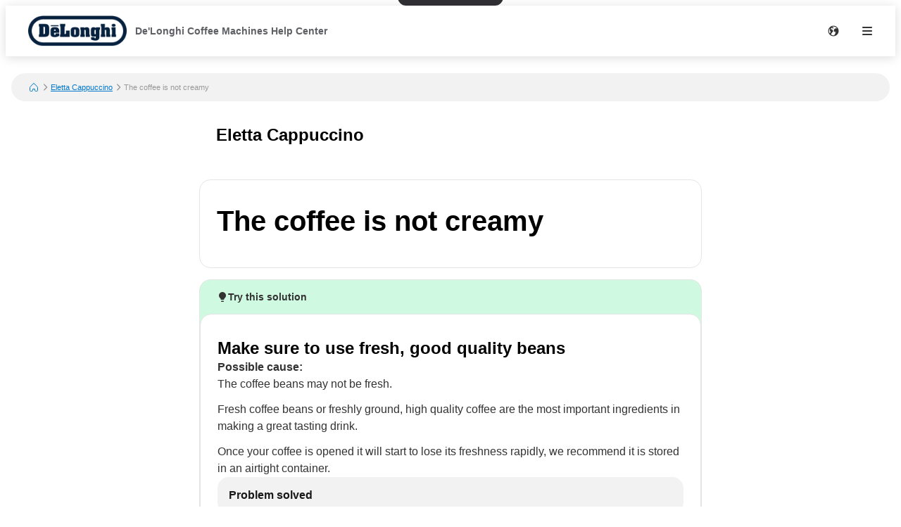

--- FILE ---
content_type: text/html; charset=utf-8
request_url: https://support.delonghi.com/en/eletta-cappuccino/The-coffee-is-not-creamy-68e2
body_size: 17307
content:
<!DOCTYPE html><html lang="en"><head><meta charSet="utf-8"/><meta name="viewport" content="width=device-width"/><meta name="google-site-verification" content="N-0JGn_sKzQGZBwA_T6ijB4gm9avlKSmv6d08dTpw-0"/><title>The coffee is not creamy | Eletta Cappuccino | De&#x27;Longhi Coffee Machines Help Center</title><meta name="description" content="Make sure to use fresh, good quality beansPossible cause:The coffee beans may not be fresh.Fresh coffee beans or freshly ground, high quality coffee are the most important ingredients in making a great tasting drink.Once your coffee is opened it will start to lose its freshness rapidly, we recommend it is stored in an airtight container."/><link rel="favicon icon" href="https://mavenoidfiles.com/bvofvnhnqv5rlfkeijgvt2vhvf22879pddtj"/><script type="application/ld+json">{"@context":"https://schema.org","@graph":[{"@type":"BreadcrumbList","itemListElement":[{"@type":"ListItem","position":1,"name":"De'Longhi Coffee Machines Help Center","item":"https://support.delonghi.com/en/"},{"@type":"ListItem","position":2,"name":"Eletta Cappuccino","item":"https://support.delonghi.com/en/eletta-cappuccino"},{"@type":"ListItem","position":3,"name":"The coffee is not creamy","description":""}],"@context":"https://schema.org"},{"@type":"FAQPage","mainEntity":[{"@type":"Question","name":"The coffee is not creamy","description":"","acceptedAnswer":{"@type":"Answer","text":"Make sure to use fresh, good quality beans","answerExplanation":{"@type":"WebContent","text":"\u003Cp\u003E\u003Cstrong\u003EPossible cause:\u003C/strong\u003E\nThe coffee beans may not be fresh.\u003C/p\u003E\n\u003Cp\u003EFresh coffee beans or freshly ground, high quality coffee are the most important ingredients in making a great tasting drink.\u003C/p\u003E\n\u003Cp\u003EOnce your coffee is opened it will start to lose its freshness rapidly, we recommend it is stored in an airtight container.\u003C/p\u003E\n"}}}],"@context":"https://schema.org"}]}</script><script>window.mavenoidVisitorId = "ANONYMOUS_USER";</script><meta name="next-head-count" content="8"/><script id="mv-cc-init" type="text/javascript" data-nscript="beforeInteractive">window.mavenoid = window.mavenoid || []</script><link rel="preload" href="/_next/static/css/85ffea18a88c238e.css" as="style"/><link rel="stylesheet" href="/_next/static/css/85ffea18a88c238e.css" data-n-g=""/><noscript data-n-css=""></noscript><script defer="" nomodule="" src="/_next/static/chunks/polyfills-42372ed130431b0a.js"></script><script src="/_next/static/chunks/webpack-13d5b06df8d6dcba.js" defer=""></script><script src="/_next/static/chunks/framework-be9caf6d6e0038f7.js" defer=""></script><script src="/_next/static/chunks/main-deb67c06b6ef7830.js" defer=""></script><script src="/_next/static/chunks/pages/_app-5dc21919bd3e2074.js" defer=""></script><script src="/_next/static/chunks/2579-304e521676c65f93.js" defer=""></script><script src="/_next/static/chunks/1870-caae269ff3607f60.js" defer=""></script><script src="/_next/static/chunks/7528-8f2f0edb7fc5bd0c.js" defer=""></script><script src="/_next/static/chunks/3440-c24df723ba300216.js" defer=""></script><script src="/_next/static/chunks/2311-b0c2cbbd225ff99d.js" defer=""></script><script src="/_next/static/chunks/5990-392ae420bb6623ed.js" defer=""></script><script src="/_next/static/chunks/585-33a601f0a54360f4.js" defer=""></script><script src="/_next/static/chunks/pages/%5Bhostname%5D/%5B...sitePath%5D-402bbec2308eb3cf.js" defer=""></script><script src="/_next/static/rv2piRgtKQQo-91eSeU8g/_buildManifest.js" defer=""></script><script src="/_next/static/rv2piRgtKQQo-91eSeU8g/_ssgManifest.js" defer=""></script></head><body><div id="__next"><div style="position:fixed;z-index:9999;top:16px;left:16px;right:16px;bottom:16px;pointer-events:none"></div><style data-emotion="css-global 1uxv8hi">:root{--headerBackground:#FFFFFF;--footerBackground:#000000;--footerColor:#FFFFFF;--footerCopyrightTextColor:#5F5F66;--menuBackground:#4f515b;--navLinkDarkColor:#FFFFFF;--navLinkDarkBackground:rgb(255 255 255 / 0.2);--navLinkLightColor:#5F5F66;--navLinkLightBackground:#F2F2F2;--navLinkLightFocussedShadowColor:#000000;--navLinkDarkFocussedShadowColor:#FFFFFF;--tableOfContentsLinkColor:#5F5F66;--tableOfContentsLinkActiveColor:#000000;--tableOfContentsLinkHoverBackground:#F2F2F2;--helpCenterHeroBorderRadius:0 0 24px 24px;--breadcrumbsBackground:#F2F2F2;}</style><style data-emotion="css-global 1uxv8hi">:root{--headerBackground:#FFFFFF;--footerBackground:#000000;--footerColor:#FFFFFF;--footerCopyrightTextColor:#5F5F66;--menuBackground:#4f515b;--navLinkDarkColor:#FFFFFF;--navLinkDarkBackground:rgb(255 255 255 / 0.2);--navLinkLightColor:#5F5F66;--navLinkLightBackground:#F2F2F2;--navLinkLightFocussedShadowColor:#000000;--navLinkDarkFocussedShadowColor:#FFFFFF;--tableOfContentsLinkColor:#5F5F66;--tableOfContentsLinkActiveColor:#000000;--tableOfContentsLinkHoverBackground:#F2F2F2;--helpCenterHeroBorderRadius:0 0 24px 24px;--breadcrumbsBackground:#F2F2F2;}</style><style data-emotion="css-global 0"></style><style data-emotion="css-global ny2t6n">@font-face{font-family:"TTInterphases";src:url("https://app.mavenoid.com/fonts/TTInterphases-DemiBold.BASIC_LATIN.woff2") format("woff2"),url("https://app.mavenoid.com/fonts/TTInterphases-DemiBold.BASIC_LATIN.woff") format("woff");font-display:block;font-weight:600;unicode-range:U+0020-007F;}@font-face{font-family:"TTInterphases";src:url("https://app.mavenoid.com/fonts/TTInterphases-DemiBold.LATIN-1_SUPP.woff2") format("woff2"),url("https://app.mavenoid.com/fonts/TTInterphases-DemiBold.LATIN-1_SUPP.woff") format("woff");font-display:block;font-weight:600;unicode-range:U+0080-00FF;}@font-face{font-family:"TTInterphases";src:url("https://app.mavenoid.com/fonts/TTInterphases-DemiBold.PUNCTUATION.woff2") format("woff2"),url("https://app.mavenoid.com/fonts/TTInterphases-DemiBold.PUNCTUATION.woff") format("woff");font-display:block;font-weight:600;unicode-range:U+2010-201F;}@font-face{font-family:"TTInterphases";src:url("https://app.mavenoid.com/fonts/TTInterphases-Medium.BASIC_LATIN.woff2") format("woff2"),url("https://app.mavenoid.com/fonts/TTInterphases-Medium.BASIC_LATIN.woff") format("woff");font-display:block;unicode-range:U+0020-007F;}@font-face{font-family:"TTInterphases";src:url("https://app.mavenoid.com/fonts/TTInterphases-Medium.LATIN-1_SUPP.woff2") format("woff2"),url("https://app.mavenoid.com/fonts/TTInterphases-Medium.LATIN-1_SUPP.woff") format("woff");font-display:block;unicode-range:U+0080-00FF;}@font-face{font-family:"TTInterphases";src:url("https://app.mavenoid.com/fonts/TTInterphases-Medium.PUNCTUATION.woff2") format("woff2"),url("https://app.mavenoid.com/fonts/TTInterphases-Medium.PUNCTUATION.woff") format("woff");font-display:block;unicode-range:U+2010-201F;}</style><style data-emotion="css-global 17ur12e">:host{all:initial;}body{font-family:"TTInterphases","Helvetica",sans-serif;background:#ffffff;min-height:100vh;box-sizing:border-box;--ma-accent10:#E6F5FF;--ma-accent40:#99D6FF;--ma-accent80:#33ADFF;--ma-accent90:#30ABFF;--ma-accent100:#0098FF;--ma-grey00:#FFFFFF;--ma-grey05:#F2F2F2;--ma-grey10:#E5E5E5;--ma-grey20:#CCCCCC;--ma-grey30:#B2B2B2;--ma-grey40:#949494;--ma-grey50:#7F7F7F;--ma-grey60:#666666;--ma-grey70:#4C4C4C;--ma-grey80:#333333;--ma-grey90:#191919;--ma-grey100:#000000;--ma-textError:#D62600;--ma-textInfo:#0078C9;--ma-textLink:#0078C9;--ma-textSuccess:#008060;--ma-textWarning:#A06900;--ma-bgError10:#FAE9E5;--ma-bubbleRadius:40px;--ma-cardRadius:16px;--ma-floatingButtonRadius:20px;--ma-floatingButtonBg:FFFFFF;--ma-floatingButtonFg:000000;--ma-animatedLabelBg:var(--ma-grey00);--ma-animatedLabelFg:var(--ma-grey80);--ma-menuButtonBg:var(--ma-grey00);--ma-menuButtonFg:var(--ma-grey80);--ma-feedbackAngryBg:#AE462F;--ma-feedbackSadBg:#F3E4A9;--ma-feedbackSmileBg:#5FA257;--ma-feedbackHappyBg:#2F7427;--ma-feedbackAngryFg:var(--ma-grey00);--ma-feedbackSadFg:var(--ma-grey90);--ma-feedbackSmileFg:var(--ma-grey90);--ma-feedbackHappyFg:var(--ma-grey00);--ma-success:#06893C;--ma-error:#D62600;--ma-inlineGuideBackground:#E7E7E9;--ma-inlineGuideStepBadgeBackground:var(--ma-accent10);--ma-guideForeground:var(--ma-grey80);--ma-guideBackground:#50515b;--ma-guideTitleForeground:#ffffff;}*{-webkit-tap-highlight-color:transparent;}*,*::after,*::before{box-sizing:border-box;-moz-osx-font-smoothing:grayscale;-webkit-font-smoothing:antialiased;}button,input,textarea{font-family:inherit;}a{-webkit-text-decoration:none;text-decoration:none;}h1,h2,h3,h4,h5,h6,p{margin:0;}</style><style data-emotion="css 18y2vu7">.css-18y2vu7{-webkit-flex:1;-ms-flex:1;flex:1;display:-webkit-box;display:-webkit-flex;display:-ms-flexbox;display:flex;-webkit-flex-direction:column;-ms-flex-direction:column;flex-direction:column;}</style><div class="css-18y2vu7"><style data-emotion="css cb26sl">.css-cb26sl{background:#2F2F33;color:#FFFFFF;-webkit-text-decoration:underline;text-decoration:underline;font-weight:700;border-radius:12px;left:50%;padding:13px 16px;position:absolute;-webkit-transform:translateY(-100%) translateX(-50%);-moz-transform:translateY(-100%) translateX(-50%);-ms-transform:translateY(-100%) translateX(-50%);transform:translateY(-100%) translateX(-50%);-webkit-transition:-webkit-transform 0.1s ease-in-out;transition:transform 0.1s ease-in-out;}.css-cb26sl:focus,.css-cb26sl:focus-within{-webkit-transform:translateY(16px) translateX(-50%);-moz-transform:translateY(16px) translateX(-50%);-ms-transform:translateY(16px) translateX(-50%);transform:translateY(16px) translateX(-50%);border-width:2px;border-color:var(--ma-accent100);border-style:solid;box-shadow:0 0 0 4px var(--ma-accent40);}</style><a href="#mv_skip_nav_target" tabindex="0" class="css-cb26sl">Skip to Content</a><style data-emotion="css 1cj6twv">.css-1cj6twv{display:-webkit-box;display:-webkit-flex;display:-ms-flexbox;display:flex;-webkit-flex-direction:row;-ms-flex-direction:row;flex-direction:row;padding:0;margin:0;list-style:none;gap:0px;display:-webkit-box;display:-webkit-flex;display:-ms-flexbox;display:flex;-webkit-align-items:center;-webkit-box-align:center;-ms-flex-align:center;align-items:center;padding-left:2rem;padding-right:1rem;background:var(--headerBackground);height:72px;-webkit-box-pack:justify;-webkit-justify-content:space-between;justify-content:space-between;margin-bottom:1.5rem;box-shadow:0px 2px 14px 0px rgb(0 0 0 / 0.14);}@media (max-width: 49.9rem){.css-1cj6twv{padding-left:1rem;padding-right:0.5rem;}}</style><div class="header css-1cj6twv" d="h"><style data-emotion="css 1897lxy">.css-1897lxy{display:-webkit-box;display:-webkit-flex;display:-ms-flexbox;display:flex;-webkit-flex-direction:row;-ms-flex-direction:row;flex-direction:row;padding:0;margin:0;list-style:none;row-gap:0;-webkit-column-gap:1.5rem;column-gap:1.5rem;-webkit-align-items:center;-webkit-box-align:center;-ms-flex-align:center;align-items:center;height:100%;}</style><div d="h" class="css-1897lxy"><style data-emotion="css 1smotw2">.css-1smotw2{display:-webkit-box;display:-webkit-flex;display:-ms-flexbox;display:flex;-webkit-align-items:center;-webkit-box-align:center;-ms-flex-align:center;align-items:center;height:60%;color:inherit;}</style><a class="header__logo css-1smotw2" target="_self" rel="noopener" href="/en"><style data-emotion="css 1k9qrjd">.css-1k9qrjd{display:-webkit-box;display:-webkit-flex;display:-ms-flexbox;display:flex;-webkit-align-items:center;-webkit-box-align:center;-ms-flex-align:center;align-items:center;-webkit-box-pack:start;-ms-flex-pack:start;-webkit-justify-content:flex-start;justify-content:flex-start;max-width:140px;height:50px;margin:0;}</style><style data-emotion="css ei68wp">.css-ei68wp{display:block;position:relative;margin:16px 0;vertical-align:initial;display:-webkit-box;display:-webkit-flex;display:-ms-flexbox;display:flex;-webkit-align-items:center;-webkit-box-align:center;-ms-flex-align:center;align-items:center;-webkit-box-pack:start;-ms-flex-pack:start;-webkit-justify-content:flex-start;justify-content:flex-start;max-width:140px;height:50px;margin:0;}</style><span class="css-ei68wp"><style data-emotion="css zztne1">.css-zztne1{display:block;position:static;top:0;max-width:100%;width:auto;height:auto;-webkit-transition:opacity 0.2s ease-in-out;transition:opacity 0.2s ease-in-out;border-radius:0;opacity:1;}</style><img alt="logo for delonghi" src="https://mavenoidfiles.com/lp405fo4gq8421hbrkola4753gqpfhjolmpm" style="height:100%;max-width:100%;object-fit:contain;object-position:left" class="css-zztne1"/></span></a><style data-emotion="css 6lae71">.css-6lae71{display:-webkit-box;display:-webkit-flex;display:-ms-flexbox;display:flex;padding:4px 12px;-webkit-box-pack:center;-ms-flex-pack:center;-webkit-justify-content:center;justify-content:center;-webkit-align-items:flex-start;-webkit-box-align:flex-start;-ms-flex-align:flex-start;align-items:flex-start;color:var(--navLinkLightColor);font-size:14px;font-weight:600;line-height:150%;-webkit-text-decoration:none;text-decoration:none;border-radius:6px;}.css-6lae71:hover{background:var(--navLinkLightBackground);-webkit-text-decoration:underline;text-decoration:underline;}.css-6lae71:focus-visible{outline:none;-webkit-text-decoration:none;text-decoration:none;box-shadow:inset 0 0 0 2px var(--navLinkLightFocussedShadowColor);}</style><a class="header__nav-link css-6lae71 nav-link" href="/en">De&#x27;Longhi Coffee Machines Help Center</a></div><style data-emotion="css 4no9m7">.css-4no9m7{display:-webkit-box;display:-webkit-flex;display:-ms-flexbox;display:flex;-webkit-flex-direction:row;-ms-flex-direction:row;flex-direction:row;padding:0;margin:0;list-style:none;gap:0px;-webkit-flex:1;-ms-flex:1;flex:1;-webkit-align-items:center;-webkit-box-align:center;-ms-flex-align:center;align-items:center;-webkit-box-pack:end;-ms-flex-pack:end;-webkit-justify-content:flex-end;justify-content:flex-end;}@media only screen and (min-width: 821px){.css-4no9m7{-webkit-box-pack:justify;-webkit-justify-content:space-between;justify-content:space-between;}}</style><div d="h" class="css-4no9m7"><style data-emotion="css 6i5ngu">.css-6i5ngu{display:none;gap:4px 16px;-webkit-align-items:center;-webkit-box-align:center;-ms-flex-align:center;align-items:center;padding:0 12px;-webkit-box-flex-wrap:nowrap;-webkit-flex-wrap:nowrap;-ms-flex-wrap:nowrap;flex-wrap:nowrap;}@media only screen and (min-width: 821px){.css-6i5ngu{display:-webkit-box;display:-webkit-flex;display:-ms-flexbox;display:flex;}}</style><style data-emotion="css jmzq6b">.css-jmzq6b{display:-webkit-box;display:-webkit-flex;display:-ms-flexbox;display:flex;-webkit-flex-direction:row;-ms-flex-direction:row;flex-direction:row;gap:0px;display:none;gap:4px 16px;-webkit-align-items:center;-webkit-box-align:center;-ms-flex-align:center;align-items:center;padding:0 12px;-webkit-box-flex-wrap:nowrap;-webkit-flex-wrap:nowrap;-ms-flex-wrap:nowrap;flex-wrap:nowrap;}@media only screen and (min-width: 821px){.css-jmzq6b{display:-webkit-box;display:-webkit-flex;display:-ms-flexbox;display:flex;}}</style><nav aria-label="Main navigation" class="header__nav-links-container css-jmzq6b"></nav><style data-emotion="css 1j6ms3">.css-1j6ms3{display:-webkit-box;display:-webkit-flex;display:-ms-flexbox;display:flex;-webkit-flex-direction:row;-ms-flex-direction:row;flex-direction:row;padding:0;margin:0;list-style:none;gap:0px;}</style><div class="css-1j6ms3 e12p27xq0"><style data-emotion="css 1b3emzi">.css-1b3emzi{position:relative;display:none;}@media only screen and (min-width: 821px){.css-1b3emzi{display:-webkit-box;display:-webkit-flex;display:-ms-flexbox;display:flex;padding:0 16px;-webkit-box-pack:center;-ms-flex-pack:center;-webkit-justify-content:center;justify-content:center;-webkit-align-items:center;-webkit-box-align:center;-ms-flex-align:center;align-items:center;width:48px;height:48px;border-radius:100%;}}</style><label class="header__locale-select css-1b3emzi"><style data-emotion="css 4ycpyv">.css-4ycpyv{position:absolute;top:50%;-webkit-transform:translateY(-50%);-moz-transform:translateY(-50%);-ms-transform:translateY(-50%);transform:translateY(-50%);}</style><style data-emotion="css 1xeizxg">.css-1xeizxg{display:inline-block;padding:0;margin:0;color:inherit;background:transparent;border:none;font:inherit;text-align:left;-webkit-text-decoration:none;text-decoration:none;cursor:pointer;padding:0;display:-webkit-box;display:-webkit-flex;display:-ms-flexbox;display:flex;-webkit-box-pack:center;-ms-flex-pack:center;-webkit-justify-content:center;justify-content:center;-webkit-align-items:center;-webkit-box-align:center;-ms-flex-align:center;align-items:center;text-align:center;width:48px;height:48px;border-radius:24px;color:var(
    --ma-iconButtonColor,
    var(--ma-grey80)
  );background-color:var(
    --ma-iconButtonBackgroundColor,
    transparent
  );width:48px;height:48px;min-width:48px;min-height:48px;border-radius:24px;outline:none;padding:4px;position:absolute;top:50%;-webkit-transform:translateY(-50%);-moz-transform:translateY(-50%);-ms-transform:translateY(-50%);transform:translateY(-50%);}.css-1xeizxg[disabled]{cursor:initial;pointer-events:none;}.css-1xeizxg:hover{background-color:var(
      --ma-iconButtonHoverBackgroundColor,
      var(--ma-grey10)
    );}.css-1xeizxg:focus-visible,.css-1xeizxg:focus-within:focus-visible{box-shadow:inset 0 0 0 2px var(--ma-grey00, var(--ma-grey00)),0 0 0 2px var(
          --ma-iconButtonFocusBoxShadow,
          var(--ma-accent100)
        );color:var(
      --ma-iconButtonFocusColor,
      var(--ma-grey80)
    );background-color:var(
      --ma-iconButtonFocusBackgroundColor,
      transparent
    );}.css-1xeizxg:active{background-color:var(
      --ma-iconButtonPressedBackgroundColor,
      var(--ma-grey20)
    );color:var(
      --ma-iconButtonPressedColor,
      var(--ma-grey80)
    );}.css-1xeizxg:disabled{background-color:var(
      --ma-iconButtonDisabledBackgroundColor,
      var(--ma-grey05)
    );color:var(
      --ma-iconButtonDisabledColor,
      var(--ma-grey40)
    );}</style><button tabindex="-1" class="css-1xeizxg e1tqdd910"><svg width="16" height="16" viewBox="0 0 14 14" fill="currentColor" xmlns="http://www.w3.org/2000/svg"><path fill-rule="evenodd" clip-rule="evenodd" d="M7 13.5C10.5899 13.5 13.5 10.5899 13.5 7C13.5 3.41015 10.5899 0.5 7 0.5C3.41015 0.5 0.5 3.41015 0.5 7C0.5 10.5899 3.41015 13.5 7 13.5ZM11.5366 3.88958C11.4546 3.86213 11.3842 3.83957 11.3345 3.8241C10.6691 3.61665 9.87794 3.67365 9.17731 3.95798C8.4767 4.24221 7.85357 4.77125 7.61638 5.53203C7.43643 6.10925 7.47593 6.70064 7.66537 7.19492C7.85481 7.68919 8.20046 8.10338 8.67953 8.25273C8.93319 8.33182 9.13685 8.25468 9.30365 8.19149C9.32775 8.18237 9.3511 8.17352 9.3737 8.16549C9.6483 8.04844 9.77749 8.11227 9.90173 8.34C10.0496 8.6303 9.94212 8.72648 9.74677 8.86912C9.72852 8.88229 9.70931 8.89565 9.68946 8.90945C9.54168 9.01221 9.35886 9.13933 9.27907 9.39528C9.22625 9.5647 9.26518 9.7096 9.30406 9.82617C9.3322 9.90249 9.36164 9.97313 9.39081 10.0431C9.42535 10.126 9.45952 10.208 9.49069 10.2974C8.92039 10.72 8.44415 11.2188 8.18602 11.9116C8.06262 11.9591 8.23833 12.1151 8.48924 12.296C8.0156 12.4289 7.5161 12.5 7 12.5C6.46893 12.5 5.95543 12.4247 5.46961 12.2843L5.47257 12.2773C5.37994 12.2884 5.20129 12.1263 5.02377 11.9652C4.85414 11.8113 4.68553 11.6583 4.59397 11.6583C4.30369 11.6583 4.24632 11.5137 4.18249 11.3528C4.12692 11.2126 4.06646 11.0602 3.84315 10.9802C3.89215 10.9196 3.97358 10.8246 4.07257 10.7092C4.4474 10.272 5.07406 9.54108 5.14589 9.27254C5.20319 9.13799 5.23274 8.99069 5.26082 8.85073C5.27772 8.76649 5.29414 8.68466 5.31571 8.61017H5.78589C5.86074 8.60917 5.93363 8.56718 5.96876 8.50393C6.05178 8.33539 6.17269 8.16877 6.29365 8.0021C6.50655 7.70872 6.71958 7.41512 6.72633 7.11054C6.71986 7.04649 6.71916 6.99457 6.71856 6.95109C6.71676 6.81901 6.71601 6.76483 6.55832 6.68519C6.5184 6.66513 6.3945 6.61653 6.28297 6.57279C6.19912 6.5399 6.12214 6.5097 6.09329 6.49651C6.02808 6.46668 5.97812 6.17247 5.93532 5.92044C5.90394 5.73564 5.87641 5.57352 5.84955 5.55494C5.50059 5.11938 5.06029 5.04888 4.66665 4.98586C4.41907 4.94622 4.18995 4.90953 4.01362 4.78684L4.01219 4.78584C3.94931 4.74211 3.89245 4.70256 3.84315 4.66741C3.72382 4.55332 3.80052 4.42975 3.87429 4.31091C3.91339 4.24793 3.95166 4.18628 3.95949 4.12806C3.96964 4.06005 3.95715 3.98846 3.94434 3.91499C3.9185 3.76687 3.89134 3.6111 4.04563 3.46155C4.19574 3.22386 4.7819 3.14367 5.14077 3.22386C5.26391 3.25135 5.33773 3.32213 5.41414 3.39538C5.48268 3.4611 5.55331 3.52881 5.66349 3.56905C5.79123 3.61576 5.91614 3.66142 6.03414 3.69902L6.06353 3.70842C6.27466 3.77606 6.92555 3.98456 7.03083 3.90201C7.15758 3.78701 7.10716 3.44569 7.06109 3.13374C7.02954 2.92011 7.00002 2.72025 7.03083 2.61629C7.03586 2.59763 7.04064 2.58047 7.04504 2.56467C7.06785 2.48287 7.08045 2.43765 7.06388 2.40992C7.04344 2.37574 6.97868 2.36805 6.83408 2.35089C6.76807 2.34306 6.68542 2.33325 6.58275 2.31805C6.36463 2.28575 6.13734 2.296 5.91729 2.30592C5.76397 2.31287 5.61328 2.3197 5.47257 2.31187C5.40087 2.30353 5.39657 2.27666 5.38874 2.22759C5.3868 2.2154 5.38464 2.20188 5.38117 2.18692C5.52655 2.16514 5.64264 1.96672 5.75389 1.77658C5.78548 1.72259 5.81669 1.66925 5.84806 1.62083C6.21954 1.54166 6.6049 1.5 7 1.5C8.88316 1.5 10.5453 2.44643 11.5366 3.88958ZM1.5 7C1.5 6.00364 1.76494 5.06915 2.22822 4.26316C2.28694 4.24762 2.34321 4.23444 2.39659 4.22381C2.428 4.25637 2.43376 4.27684 2.4358 4.30195C2.42498 4.34432 2.41172 4.38724 2.39849 4.43006C2.36853 4.52702 2.3387 4.62365 2.33784 4.71123C2.33784 4.84445 2.41998 4.93689 2.48806 4.9955C2.53236 5.02917 2.57592 5.05996 2.61887 5.09032C2.68995 5.14059 2.75934 5.18971 2.82762 5.2486C2.86969 5.30013 2.85355 5.33258 2.83208 5.37577C2.82848 5.383 2.82471 5.3906 2.82106 5.39854C2.79927 5.43756 2.76861 5.48381 2.73497 5.53453L2.73425 5.53562C2.7169 5.56178 2.69878 5.58911 2.68069 5.61725L2.66186 5.64645C2.55891 5.80561 2.44236 5.9858 2.44236 6.2108C2.44236 6.39944 2.53442 6.54756 2.64592 6.72698L2.65132 6.73564C2.79823 6.97473 2.95323 7.18024 3.1037 7.37973C3.26729 7.59662 3.42569 7.80663 3.5623 8.04465C3.5755 8.07076 3.5834 8.09361 3.58778 8.1063C3.58971 8.11187 3.59096 8.11546 3.59167 8.11651C3.56578 8.38661 3.12889 8.96007 2.72778 9.48656C2.59925 9.65526 2.47439 9.81915 2.36791 9.96668C1.81858 9.11075 1.5 8.09258 1.5 7Z" fill="currentColor"></path></svg><style data-emotion="css 1p4rm1i">.css-1p4rm1i{opacity:0;position:absolute;width:100%;height:100%;cursor:pointer;}</style><select tabindex="0" aria-label="Change language" class="css-1p4rm1i"><option value="nl">Nederlands</option><option value="en" selected="">English</option><option value="fr">Français</option><option value="de">Deutsch</option><option value="it">Italiano</option><option value="es">Español</option></select></button></label><style data-emotion="css qnnoxn">.css-qnnoxn{display:inline-block;padding:0;margin:0;color:inherit;background:transparent;border:none;font:inherit;text-align:left;-webkit-text-decoration:none;text-decoration:none;cursor:pointer;padding:0;display:-webkit-box;display:-webkit-flex;display:-ms-flexbox;display:flex;-webkit-box-pack:center;-ms-flex-pack:center;-webkit-justify-content:center;justify-content:center;-webkit-align-items:center;-webkit-box-align:center;-ms-flex-align:center;align-items:center;text-align:center;width:48px;height:48px;border-radius:24px;color:var(
    --ma-iconButtonColor,
    var(--ma-grey80)
  );background-color:var(
    --ma-iconButtonBackgroundColor,
    transparent
  );width:48px;height:48px;min-width:48px;min-height:48px;border-radius:24px;outline:none;padding:4px;}.css-qnnoxn[disabled]{cursor:initial;pointer-events:none;}.css-qnnoxn:hover{background-color:var(
      --ma-iconButtonHoverBackgroundColor,
      var(--ma-grey10)
    );}.css-qnnoxn:focus-visible,.css-qnnoxn:focus-within:focus-visible{box-shadow:inset 0 0 0 2px var(--ma-grey00, var(--ma-grey00)),0 0 0 2px var(
          --ma-iconButtonFocusBoxShadow,
          var(--ma-accent100)
        );color:var(
      --ma-iconButtonFocusColor,
      var(--ma-grey80)
    );background-color:var(
      --ma-iconButtonFocusBackgroundColor,
      transparent
    );}.css-qnnoxn:active{background-color:var(
      --ma-iconButtonPressedBackgroundColor,
      var(--ma-grey20)
    );color:var(
      --ma-iconButtonPressedColor,
      var(--ma-grey80)
    );}.css-qnnoxn:disabled{background-color:var(
      --ma-iconButtonDisabledBackgroundColor,
      var(--ma-grey05)
    );color:var(
      --ma-iconButtonDisabledColor,
      var(--ma-grey40)
    );}</style><button class="header__hamburger-menu-button css-qnnoxn e1tqdd910" data-test="help-center-menu-button" aria-label="Open menu" aria-controls="menu" aria-expanded="false"><svg width="24" height="24" viewBox="0 0 24 24" fill="none" xmlns="http://www.w3.org/2000/svg"><path fill-rule="evenodd" clip-rule="evenodd" d="M6 8C5.45 8 5 7.55 5 7C5 6.45 5.45 6 6 6H18C18.55 6 19 6.45 19 7C19 7.55 18.55 8 18 8H6ZM6 13H18C18.55 13 19 12.55 19 12C19 11.45 18.55 11 18 11H6C5.45 11 5 11.45 5 12C5 12.55 5.45 13 6 13ZM6 18H18C18.55 18 19 17.55 19 17C19 16.45 18.55 16 18 16H6C5.45 16 5 16.45 5 17C5 17.55 5.45 18 6 18Z" fill="currentColor"></path></svg></button></div><style data-emotion="css 1g5zukg">.css-1g5zukg{position:relative;pointer-events:auto;background-color:white;transition-property:background-color;transition-duration:200ms;transition-timing-function:cubic-bezier(0.76, 0, 0.24, 1);font-size:16px;border-radius:var(--border-radius, var(--ma-cardRadius));padding:32px 24px 40px;top:8px;position:fixed;right:8px;height:calc(100% - 16px);width:calc(100% - 16px);background:var(--menuBackground);z-index:100;-webkit-transform:translateX(120%);-moz-transform:translateX(120%);-ms-transform:translateX(120%);transform:translateX(120%);-webkit-transition:-webkit-transform 0.3s ease-in-out;transition:transform 0.3s ease-in-out;padding:1.5rem;}.css-1g5zukg:focus,.css-1g5zukg:focus-visible{outline:none;}.css-1g5zukg:focus-visible{box-shadow:inset 0px 0px 0px 4px white,inset 0px 0px 0px 8px black;}@media only screen and (min-width: 821px){.css-1g5zukg{width:375px;}}</style><div class="main-menu css-1g5zukg"><style data-emotion="css 8zkwat">.css-8zkwat{pointer-events:auto;position:relative;width:100%;height:100%;display:-webkit-box;display:-webkit-flex;display:-ms-flexbox;display:flex;-webkit-flex-direction:column;-ms-flex-direction:column;flex-direction:column;gap:16px;}</style><nav id="menu" aria-labelledby="menu-title" aria-expanded="false" inert="true" role="menu" class="css-8zkwat"><style data-emotion="css n6z94d">.css-n6z94d{display:-webkit-box;display:-webkit-flex;display:-ms-flexbox;display:flex;-webkit-box-pack:justify;-webkit-justify-content:space-between;justify-content:space-between;-webkit-flex-direction:row;-ms-flex-direction:row;flex-direction:row;gap:0px;}</style><div class="css-n6z94d"><style data-emotion="css 1xdhdxa">.css-1xdhdxa{color:white;line-height:150%;font-weight:600;font-size:16px;line-height:130%;}</style><h2 id="menu-title" class="css-1xdhdxa">Menu</h2><style data-emotion="css 1ex5hrn">.css-1ex5hrn{display:inline-block;padding:0;margin:0;color:inherit;background:transparent;border:none;font:inherit;text-align:left;-webkit-text-decoration:none;text-decoration:none;cursor:pointer;padding:0;display:-webkit-box;display:-webkit-flex;display:-ms-flexbox;display:flex;-webkit-box-pack:center;-ms-flex-pack:center;-webkit-justify-content:center;justify-content:center;-webkit-align-items:center;-webkit-box-align:center;-ms-flex-align:center;align-items:center;text-align:center;width:48px;height:48px;border-radius:24px;color:var(
    --ma-iconButtonColor,
    var(--ma-grey80)
  );background-color:var(
    --ma-iconButtonBackgroundColor,
    var(--ma-grey05)
  );width:32px;height:32px;min-width:32px;min-height:32px;border-radius:16px;outline:none;padding:4px;}.css-1ex5hrn[disabled]{cursor:initial;pointer-events:none;}.css-1ex5hrn:hover{background-color:var(
      --ma-iconButtonHoverBackgroundColor,
      var(--ma-grey10)
    );}.css-1ex5hrn:focus-visible,.css-1ex5hrn:focus-within:focus-visible{box-shadow:inset 0 0 0 2px var(--ma-grey00, var(--ma-grey00)),0 0 0 2px var(
          --ma-iconButtonFocusBoxShadow,
          var(--ma-accent100)
        );color:var(
      --ma-iconButtonFocusColor,
      var(--ma-grey80)
    );background-color:var(
      --ma-iconButtonFocusBackgroundColor,
      var(--ma-grey05)
    );}.css-1ex5hrn:active{background-color:var(
      --ma-iconButtonPressedBackgroundColor,
      var(--ma-grey20)
    );color:var(
      --ma-iconButtonPressedColor,
      var(--ma-grey80)
    );}.css-1ex5hrn:disabled{background-color:var(
      --ma-iconButtonDisabledBackgroundColor,
      var(--ma-grey05)
    );color:var(
      --ma-iconButtonDisabledColor,
      var(--ma-grey40)
    );}</style><button style="margin:-12px;z-index:1" aria-label="Close menu" class="css-1ex5hrn e1tqdd910"><svg data-test="close-icon" fill="currentColor" viewBox="0 0 16 16" style="width:24px;height:24px"><path d="M4.818 4.111a.5.5 0 00-.707.707L7.293 8l-3.182 3.182a.5.5 0 10.707.707L8 8.709l3.182 3.181a.5.5 0 00.707-.707L8.707 8l3.182-3.182a.5.5 0 10-.707-.707L8 7.293 4.818 4.111z"></path></svg></button></div><style data-emotion="css 14w6pw7">.css-14w6pw7{height:100%;overflow-y:auto;}</style><style data-emotion="css 2q5pb1">.css-2q5pb1{display:-webkit-box;display:-webkit-flex;display:-ms-flexbox;display:flex;-webkit-flex-direction:column;-ms-flex-direction:column;flex-direction:column;gap:8px;padding-top:48px;padding-bottom:40px;height:100%;overflow-y:auto;}</style><div class="css-2q5pb1"><style data-emotion="css 17pbkl4">.css-17pbkl4{margin:0;background:transparent;border:none;font:inherit;text-align:left;-webkit-text-decoration:none;text-decoration:none;cursor:pointer;position:relative;display:-webkit-box;display:-webkit-flex;display:-ms-flexbox;display:flex;-webkit-box-pack:justify;-webkit-justify-content:space-between;justify-content:space-between;-webkit-flex-direction:row;-ms-flex-direction:row;flex-direction:row;padding:14px;width:100%;height:auto;background-color:#f2f2f2;border-radius:12px;outline:none;color:#191919;font-size:16px;line-height:20px;font-weight:600;}.css-17pbkl4:focus-visible,.css-17pbkl4:focus-within{box-shadow:0 0 0 4px white;}.css-17pbkl4:hover{background-color:#c6c7cd;}.css-17pbkl4:focus-visible,.css-17pbkl4:focus-within,.css-17pbkl4:active{background-color:#aaabb4;}.css-17pbkl4:disabled,.css-17pbkl4[disabled]{cursor:initial;pointer-events:none;background-color:#8e8f9b;}.css-17pbkl4 .value-label{color:#999999;font-size:14px;font-weight:700;margin-left:16px;}.css-17pbkl4:disabled .value-label,.css-17pbkl4:focus-visible .value-label,.css-17pbkl4:focus-within .value-label,.css-17pbkl4:active .value-label,.css-17pbkl4:hover .value-label{color:#666666;}.css-17pbkl4 select{position:absolute;top:0;left:0;right:0;bottom:0;width:100%;opacity:0;-webkit-appearance:none;-moz-appearance:none;-ms-appearance:none;appearance:none;cursor:pointer;}</style><label class="css-17pbkl4"><span>Change language</span><span class="value-label">English</span><select data-test="assistant-change-language"><option value="nl">Nederlands</option><option value="en" selected="">English</option><option value="fr">Français</option><option value="de">Deutsch</option><option value="it">Italiano</option><option value="es">Español</option></select></label><style data-emotion="css 90ulac">.css-90ulac{margin:0;background:transparent;border:none;font:inherit;text-align:left;-webkit-text-decoration:none;text-decoration:none;cursor:pointer;position:relative;display:-webkit-box;display:-webkit-flex;display:-ms-flexbox;display:flex;-webkit-box-pack:justify;-webkit-justify-content:space-between;justify-content:space-between;-webkit-flex-direction:row;-ms-flex-direction:row;flex-direction:row;padding:14px;width:100%;height:auto;background-color:#f2f2f2;border-radius:12px;outline:none;color:#191919;font-size:16px;line-height:20px;font-weight:600;}.css-90ulac:focus-visible,.css-90ulac:focus-within{box-shadow:0 0 0 4px white;}.css-90ulac:hover{background-color:#c6c7cd;}.css-90ulac:focus-visible,.css-90ulac:focus-within,.css-90ulac:active{background-color:#aaabb4;}.css-90ulac:disabled,.css-90ulac[disabled]{cursor:initial;pointer-events:none;background-color:#8e8f9b;}</style><button data-test="restart-assistant-button" class="css-90ulac"><span>Restart</span></button></div><style data-emotion="css uctuqr">.css-uctuqr{display:-webkit-box;display:-webkit-flex;display:-ms-flexbox;display:flex;-webkit-box-pack:end;-ms-flex-pack:end;-webkit-justify-content:flex-end;justify-content:flex-end;-webkit-flex-direction:row;-ms-flex-direction:row;flex-direction:row;gap:0px;}</style><div class="css-uctuqr"><style data-emotion="css xn7yqw">.css-xn7yqw{font-weight:600;font-size:14px;line-height:130%;color:#FFFFFF;display:-webkit-inline-box;display:-webkit-inline-flex;display:-ms-inline-flexbox;display:inline-flex;-webkit-box-pack:end;-ms-flex-pack:end;-webkit-justify-content:flex-end;justify-content:flex-end;}</style><div class="powered-by css-xn7yqw"><style data-emotion="css 1eugm25">.css-1eugm25{display:inline-block;-webkit-text-decoration:none;text-decoration:none;color:inherit;}.css-1eugm25:visited{color:inherit;}</style><a href="https://mavenoid.com/en/?utm_source=delonghi&amp;utm_campaign=embedded-troubleshooter&amp;utm_content=menulink" target="_blank" rel="noreferrer" class="css-1eugm25"><style data-emotion="css w0n37j">.css-w0n37j{display:-webkit-box;display:-webkit-flex;display:-ms-flexbox;display:flex;-webkit-align-items:center;-webkit-box-align:center;-ms-flex-align:center;align-items:center;-webkit-flex-direction:row;-ms-flex-direction:row;flex-direction:row;gap:8px;}</style><div style="direction:ltr" class="css-w0n37j"><span style="opacity:0.5">Powered by</span><svg fill="currentColor" viewBox="0 0 155 48" aria-hidden="true" style="height:30px"><path d="M24.04 0A24.03 24.03 0 000 24a6.2 6.2 0 0012.4 0c0-2.78 1.85-5.55 5.33-5.55 1.1 0 2.31.4 3.53 1.1-1.85 1.96-3.13 4.33-3.13 6.7 0 3.6 3.07 5.79 5.91 5.79 2.84 0 5.9-2.2 5.9-5.78 0-2.38-1.27-4.75-3.12-6.71a7.35 7.35 0 013.53-1.1c3.48 0 5.33 2.77 5.33 5.55v5.2h3.48V24c0-5.15-3.77-9.02-8.8-9.02-1.98 0-4.23.87-6.32 2.25-2.03-1.38-4.34-2.25-6.31-2.25-5.04 0-8.8 3.87-8.8 9.02a2.72 2.72 0 11-5.45 0A20.55 20.55 0 0124.04 3.47c11.35 0 20.56 9.2 20.56 20.53a20.59 20.59 0 01-20.56 20.53 20.4 20.4 0 01-16.1-7.8L5.2 38.85A24.03 24.03 0 0048.08 24c0-13.24-10.77-24-24.04-24zm2.43 26.31c0 1.45-1.27 2.32-2.43 2.32-1.16 0-2.43-.87-2.43-2.32 0-1.44.98-3.12 2.43-4.57 1.45 1.45 2.43 3.13 2.43 4.57zM76.64 20.82v8.38h-2.67v-7.34c0-1.97-.7-2.83-2.02-2.83-1.63 0-2.67 1.44-2.67 3.64v6.53h-2.6v-7.34c0-1.9-.64-2.83-2.03-2.83-1.68 0-2.67 1.44-2.67 3.64v6.53h-2.66V16.9h2.2l.17 1.62h.12c.75-1.22 1.74-1.91 3.53-1.91 1.8 0 2.9.98 3.42 2.14h.06c.58-1.22 1.91-2.14 3.76-2.14 2.96.06 4.06 2.02 4.06 4.22zM88 21v8.2h-2.1l-.28-1.61h-.06c-.7 1.15-1.91 1.9-3.65 1.9-2.43 0-3.65-1.33-3.65-3.4 0-1.92.99-3.25 3.82-3.88 2.9-.58 3.36-.99 3.36-1.74 0-.8-.63-1.44-2.14-1.44-1.45 0-2.66.98-3.42 2.31h-.11l-1.4-2.2a5.84 5.84 0 014.93-2.48c2.78 0 4.7 1.56 4.7 4.33zm-2.67 2.13c-.23.46-.93.75-2.55 1.1-1.62.35-2.03.93-2.03 1.62 0 .81.58 1.27 1.57 1.27 1.56 0 3.07-.98 3.07-2.25l-.06-1.74zM92.8 29.2L88.51 16.9h2.9l3.13 9.83h.06l3.18-9.83h2.9L96.33 29.2H92.8zM111.74 22.96v.92h-8.63c.06 1.8 1.33 3.19 3.19 3.19a4.56 4.56 0 003.53-2.03h.12l1.21 2.37c-.63.93-2.43 2.14-4.86 2.14-3.65 0-5.91-2.6-5.91-6.42 0-3.81 2.55-6.42 5.73-6.42 3.2-.05 5.62 2.49 5.62 6.25zm-8.57-1.22h5.8a2.87 2.87 0 00-2.9-2.71c-1.74 0-2.73 1.44-2.9 2.71zM123.97 21v8.2h-2.67v-7.46c0-1.73-.75-2.66-2.31-2.66-1.86 0-3.02 1.45-3.02 3.82v6.3h-2.66V16.9h2.2l.17 1.62h.06a4.43 4.43 0 013.77-1.91c3 .06 4.46 2.08 4.46 4.4zM137.29 23.13c0 3.59-2.2 6.36-5.97 6.36-3.76 0-5.96-2.71-5.96-6.36 0-3.64 2.6-6.47 5.96-6.47s5.97 2.77 5.97 6.47zm-9.27 0c0 2.26 1.22 3.88 3.3 3.88 2.09 0 3.3-1.68 3.3-3.94 0-2.08-1.27-4.04-3.3-4.04-2.02 0-3.3 1.96-3.3 4.1zM141.87 13.53c0 1.04-.64 1.74-1.74 1.74-1.16 0-1.8-.75-1.8-1.74 0-.98.64-1.73 1.8-1.73 1.1 0 1.74.75 1.74 1.73zM138.8 29.2V16.9h2.66V29.2h-2.66zM152.53 29.2l-.3-1.61h-.05a4.17 4.17 0 01-3.71 1.9c-3.47 0-5.44-2.71-5.44-6.36 0-3.64 2.31-6.47 5.5-6.47 1.5 0 2.84.69 3.42 1.56h.05V12.9h2.67v16.3h-2.14zm-6.9-6.13c0 2.2 1.04 3.94 3.19 3.94 2.03 0 3.24-1.56 3.24-3.88 0-2.31-1.16-4.1-3.24-4.1-2.09 0-3.19 2.02-3.19 4.04z"></path></svg></div></a></div></div></nav></div></div></div><style data-emotion="css 1uv4evp">.css-1uv4evp{overflow-x:auto;margin-bottom:8px;}@media only screen and (min-width: 821px){.css-1uv4evp{margin:initial;margin-bottom:0;}}</style><div class="css-1uv4evp"><style data-emotion="css sin9uh">.css-sin9uh{display:-webkit-box;display:-webkit-flex;display:-ms-flexbox;display:flex;-webkit-align-items:center;-webkit-box-align:center;-ms-flex-align:center;align-items:center;gap:4px;height:40px;border-radius:56px;background-color:var(--breadcrumbsBackground);margin:0 16px 0px 16px;padding:0 16px;min-width:-webkit-fit-content;min-width:-moz-fit-content;min-width:fit-content;}@media only screen and (min-width: 821px){.css-sin9uh{padding:0 24px;margin:0 8px 16px 8px;}}</style><nav class="breadcrumb css-sin9uh" aria-label="Breadcrumb"><style data-emotion="css ff2h22">.css-ff2h22{display:-webkit-box;display:-webkit-flex;display:-ms-flexbox;display:flex;color:#0078C9;-webkit-text-decoration:underline;text-decoration:underline;white-space:nowrap;line-height:150%;font-size:0.6875rem;font-weight:500;}</style><a class="breadcrumb__item css-ff2h22" href="/en"><svg fill="none" width="16" height="16" viewBox="0 0 16 16"><path d="M10.5 13.5h2a1 1 0 0 0 1-1V8.389a1 1 0 0 0-.263-.676L9.106 3.206a1.5 1.5 0 0 0-2.212 0L2.763 7.713a1 1 0 0 0-.263.676V12.5a1 1 0 0 0 1 1h2a1 1 0 0 0 1-1v-1.53a.5.5 0 0 1 .5-.5h2a.5.5 0 0 1 .5.5v1.53a1 1 0 0 0 1 1Z" stroke="currentColor"></path></svg></a><style data-emotion="css 1r6de5r">.css-1r6de5r{-webkit-transform:rotate(180deg);-moz-transform:rotate(180deg);-ms-transform:rotate(180deg);transform:rotate(180deg);width:16px;height:16px;min-height:16px;min-width:16px;color:#999999;}</style><svg fill="currentColor" width="24" height="24" viewBox="0 0 24 24" class="breadcrumb__divider css-1r6de5r"><path fill-rule="evenodd" clip-rule="evenodd" d="M14.7071 18.7071c-.3905.3905-1.0237.3905-1.4142 0l-6.00001-6c-.39052-.3905-.39052-1.0237 0-1.4142l6.00001-6.00001c.3905-.39052 1.0237-.39052 1.4142 0 .3905.39053.3905 1.02369 0 1.41422L9.41421 12l5.29289 5.2929c.3905.3905.3905 1.0237 0 1.4142z"></path></svg><a class="breadcrumb__item css-ff2h22" href="/en/eletta-cappuccino">Eletta Cappuccino</a><svg fill="currentColor" width="24" height="24" viewBox="0 0 24 24" class="breadcrumb__divider css-1r6de5r"><path fill-rule="evenodd" clip-rule="evenodd" d="M14.7071 18.7071c-.3905.3905-1.0237.3905-1.4142 0l-6.00001-6c-.39052-.3905-.39052-1.0237 0-1.4142l6.00001-6.00001c.3905-.39052 1.0237-.39052 1.4142 0 .3905.39053.3905 1.02369 0 1.41422L9.41421 12l5.29289 5.2929c.3905.3905.3905 1.0237 0 1.4142z"></path></svg><style data-emotion="css yqlafm">.css-yqlafm{line-height:150%;color:#999999;font-size:0.6875rem;font-weight:500;}</style><span class="breadcrumb__item css-yqlafm" style="white-space:nowrap">The coffee is not creamy</span></nav></div><div id="mv_skip_nav_target" tabindex="-1"></div><style data-emotion="css 1uxw7gt">.css-1uxw7gt{margin:0 auto;width:100%;display:-webkit-box;display:-webkit-flex;display:-ms-flexbox;display:flex;-webkit-flex-direction:column;-ms-flex-direction:column;flex-direction:column;-webkit-align-items:center;-webkit-box-align:center;-ms-flex-align:center;align-items:center;padding:0 12px;margin-bottom:3.5rem;-webkit-flex:1;-ms-flex:1;flex:1;}</style><div class="css-1uxw7gt"><style data-emotion="css 1e5qh0x">.css-1e5qh0x{display:-webkit-box;display:-webkit-flex;display:-ms-flexbox;display:flex;-webkit-flex-direction:row;-ms-flex-direction:row;flex-direction:row;padding:0;margin:0;list-style:none;row-gap:0;-webkit-column-gap:1.5rem;column-gap:1.5rem;width:100%;-webkit-flex:1;-ms-flex:1;flex:1;}@media (max-width: 49.9rem){.css-1e5qh0x{-webkit-flex-direction:column;-ms-flex-direction:column;flex-direction:column;}.css-1e5qh0x *:not(:first-of-type){margin-left:0;}}</style><div d="h" class="css-1e5qh0x"><style data-emotion="css yp9swi">.css-yp9swi{-webkit-flex:1;-ms-flex:1;flex:1;}</style><div class="css-yp9swi"><style data-emotion="css 1ht8ihv">.css-1ht8ihv{display:grid;grid-template-columns:1fr minmax(auto, 714px) 1fr;-webkit-box-pack:center;-ms-flex-pack:center;-webkit-justify-content:center;justify-content:center;width:100%;margin:0 auto;gap:0px;transition-property:gap;transition-duration:0.2s;transition-timing-function:cubic-bezier(0.76, 0, 0.24, 1);}@media only screen and (max-width: 820px){.css-1ht8ihv{grid-template-columns:minmax(auto, 714px);}}</style><div class="css-1ht8ihv"><style data-emotion="css 1wfte9c">.css-1wfte9c{display:-webkit-box;display:-webkit-flex;display:-ms-flexbox;display:flex;-webkit-flex:1;-ms-flex:1;flex:1;z-index:1;opacity:0;pointer-events:none;transition-property:opacity;transition-duration:0.2s;transition-timing-function:cubic-bezier(0.76, 0, 0.24, 1);}@media only screen and (max-width: 820px){.css-1wfte9c{position:fixed;top:0;left:0;bottom:0;right:0;height:100%;display:none;}}@media only screen and (min-width: 821px){.css-1wfte9c{position:-webkit-sticky;position:sticky;top:16px;justify-self:end;width:100%;min-width:0px;max-width:100%;max-height:calc(100vh - 98px);}}</style><aside id="side-pane" class="css-1wfte9c"><style data-emotion="css gthsqa">.css-gthsqa{display:-webkit-box;display:-webkit-flex;display:-ms-flexbox;display:flex;-webkit-flex-direction:column;-ms-flex-direction:column;flex-direction:column;z-index:1;width:100%;padding:0;}@media only screen and (max-width: 820px){.css-gthsqa{position:absolute;top:0;left:0;right:0;bottom:0;}}@media only screen and (min-width: 821px) and (max-width: 1299px){.css-gthsqa{height:calc(100vh - 64px);}}.css-gthsqa>*{box-shadow:0px 0px 8px 0px rgba(0, 0, 0, 0.1);}@media only screen and (max-width: 820px){.css-gthsqa>*{height:100%!important;border-radius:0!important;width:100%!important;}}</style><div id="side-pane-wrapper" class="css-gthsqa"></div></aside><style data-emotion="css 43x4zv">.css-43x4zv{width:100%;display:-webkit-box;display:-webkit-flex;display:-ms-flexbox;display:flex;-webkit-flex-direction:column;-ms-flex-direction:column;flex-direction:column;}</style><div class="css-43x4zv"><style data-emotion="css l9fhw7">.css-l9fhw7{display:-webkit-box;display:-webkit-flex;display:-ms-flexbox;display:flex;-webkit-flex-direction:row;-ms-flex-direction:row;flex-direction:row;padding:0;margin:0;list-style:none;row-gap:0;-webkit-column-gap:1rem;column-gap:1rem;-webkit-align-items:center;-webkit-box-align:center;-ms-flex-align:center;align-items:center;padding:1rem 1.5rem;max-width:714px;}</style><div class="product__header css-l9fhw7" d="h" style="margin-bottom:32px"><style data-emotion="css 1pw7jdo">.css-1pw7jdo{display:-webkit-box;display:-webkit-flex;display:-ms-flexbox;display:flex;-webkit-flex-direction:column;-ms-flex-direction:column;flex-direction:column;gap:9px;}</style><div class="css-1pw7jdo"><style data-emotion="css 5xq11a">.css-5xq11a{display:-webkit-box;display:-webkit-flex;display:-ms-flexbox;display:flex;-webkit-flex-direction:row;-ms-flex-direction:row;flex-direction:row;gap:9px;}</style><div class="css-5xq11a"><style data-emotion="css isujqv">.css-isujqv{line-height:150%;font-weight:600;font-size:24px;line-height:130%;overflow-wrap:break-word;}</style><h1 class="product__header__title css-isujqv">Eletta Cappuccino</h1></div></div></div><style data-emotion="css 56tioc">.css-56tioc{--grid-spacing:16px;--card-width:100%;-webkit-backface-visibility:hidden;backface-visibility:hidden;pointer-events:none;-webkit-flex:1;-ms-flex:1;flex:1;}.css-56tioc #continuous-surface{position:relative;}.css-56tioc .card-outer{border:1px solid #e5e5e5;}.css-56tioc .card-wrapper--aggregated{--ma-cardGap:48px;gap:var(--ma-cardGap);}@media only screen and (min-width: 821px){.css-56tioc .card-wrapper--aggregated{--ma-cardGap:56px;}}.css-56tioc .card--fts .card-inner{min-height:-webkit-min-content;min-height:-moz-min-content;min-height:min-content;}.css-56tioc .guide-linear-steps img{margin:0 auto;width:50%;}.css-56tioc .card--spinner>div{height:100%;}.css-56tioc .card--spinner>div >div.card-wrapper{height:100%;}.css-56tioc .card--spinner>div >div.card-wrapper >div.card-inner{height:100%;}.css-56tioc .card__chunks{gap:8px;}.css-56tioc .conversation-bubble--agent{border:1px solid var(--ma-grey10);}.css-56tioc .assistant-step .card-wrapper .card-inner{border:1px solid var(--ma-grey10);}.css-56tioc .card-wrapper--aggregated>:not(:first-of-type) .card-wrapper .card-inner:first-of-type{border:1px solid var(--ma-grey10);}.css-56tioc .card-wrapper--aggregated>:not(:first-of-type) .card-wrapper>.card--copy-content:first-of-type{border-color:var(--ma-grey10);}.css-56tioc .assistant-step:not(:first-of-type) .card-wrapper>.card--copy-content:first-of-type{border-color:var(--ma-grey10);}.css-56tioc .assistant-step:first-of-type .card-inner .card-inner__title{font-size:2.5rem;}</style><div class="css-56tioc"><style data-emotion="css lfufwb">.css-lfufwb{gap:48px;}@media only screen and (min-width: 821px){.css-lfufwb{gap:56px;}}</style><style data-emotion="css qb7g5p">.css-qb7g5p{display:-webkit-box;display:-webkit-flex;display:-ms-flexbox;display:flex;-webkit-flex-direction:column;-ms-flex-direction:column;flex-direction:column;gap:0px;gap:48px;}@media only screen and (min-width: 821px){.css-qb7g5p{gap:56px;}}</style><div id="continuous-surface" class="css-qb7g5p"><style data-emotion="css 7bh3sq">.css-7bh3sq{pointer-events:none;position:relative;box-sizing:border-box;height:auto;display:-webkit-box;display:-webkit-flex;display:-ms-flexbox;display:flex;-webkit-flex-direction:column;-ms-flex-direction:column;flex-direction:column;-webkit-box-pack:end;-ms-flex-pack:end;-webkit-justify-content:flex-end;justify-content:flex-end;padding:16px 0;margin-top:-92px;padding-top:92px;-webkit-backface-visibility:hidden;backface-visibility:hidden;-webkit-transform:translateZ(0);-moz-transform:translateZ(0);-ms-transform:translateZ(0);transform:translateZ(0);-webkit-transform:translate3d(0, 0, 0);-moz-transform:translate3d(0, 0, 0);-ms-transform:translate3d(0, 0, 0);transform:translate3d(0, 0, 0);-webkit-filter:blur(0) brightness(1) opacity(1);filter:blur(0) brightness(1) opacity(1);}.css-7bh3sq.step-removed{transition-property:filter;transition-duration:600ms;transition-timing-function:cubic-bezier(0.5, 1, 0.89, 1);z-index:-1;-webkit-filter:blur(10px) brightness(0.3) opacity(0);filter:blur(10px) brightness(0.3) opacity(0);}.css-7bh3sq[data-lazy-loading="true"]~.css-7bh3sq{display:none;height:0;}.css-7bh3sq:has(.conversation-bubble:first-child):not(
      :has(button[aria-label="Multimodal Session"])
    ){--ma-cardRadius:var(--ma-bubbleRadius);max-width:90%;width:-webkit-fit-content;width:-moz-fit-content;width:fit-content;}.css-7bh3sq:has(.conversation-bubble--user){margin-left:auto;}</style><div class="assistant-step css-7bh3sq" data-step="true" data-step-id="3h0s5nbemmtot9cmtn555g6tv74ju1sajs82-0" data-is-last-step="false" data-is-query="false" data-is-response="false"><style data-emotion="css 8alfz9">.css-8alfz9{position:relative;pointer-events:auto;--border-radius:var(--ma-cardRadius);--border-radius-bigger:calc(var(--border-radius) + 4px);--border-bottom-radius:var(--border-radius-bigger);border-top-left-radius:var(--border-radius-bigger);border-top-right-radius:var(--border-radius-bigger);border-bottom-left-radius:var(--border-bottom-radius);border-bottom-right-radius:var(--border-bottom-radius);}</style><div class="card card--question css-8alfz9"><style data-emotion="css dlhl78">.css-dlhl78{-webkit-appearance:none;-moz-appearance:none;-ms-appearance:none;appearance:none;border:none;background:none;box-sizing:border-box;cursor:pointer;position:absolute;z-index:1;top:0;right:0;bottom:0;left:0;width:100%;outline:none;}</style><button style="pointer-events:none" id=":Rqdql9d97a6:-focus-card" aria-label="The coffee is not creamy" aria-controls=":Rqdql9d97a6:-content" aria-expanded="true" class="css-dlhl78"></button><style data-emotion="css o7gf1t">.css-o7gf1t{transition-property:filter;transition-duration:600ms;transition-timing-function:cubic-bezier(0.76, 0, 0.24, 1);}</style><div id=":Rqdql9d97a6:-content" role="region" aria-hidden="false" aria-labelledby=":Rqdql9d97a6:-focus-card" class="css-o7gf1t"><style data-emotion="css 1ogih1x">.css-1ogih1x{position:relative;border-radius:var(--border-radius);}.css-1ogih1x::after{content:"";position:absolute;z-index:9999999;inset:0;pointer-events:none;background-image:none;border-radius:var(--border-radius);}</style><div data-test="interactive-card-content" class="card-wrapper css-1ogih1x"><style data-emotion="css z35537">.css-z35537{position:relative;pointer-events:auto;background-color:white;transition-property:background-color;transition-duration:200ms;transition-timing-function:cubic-bezier(0.76, 0, 0.24, 1);font-size:16px;border-radius:var(--border-radius, var(--ma-cardRadius));padding:32px 24px 40px;}.css-z35537:focus,.css-z35537:focus-visible{outline:none;}.css-z35537:focus-visible{box-shadow:inset 0px 0px 0px 4px white,inset 0px 0px 0px 8px black;}</style><div data-test="question-card" class="card-inner css-z35537"><style data-emotion="css 1anileb">.css-1anileb{display:-webkit-box;display:-webkit-flex;display:-ms-flexbox;display:flex;-webkit-flex-direction:column;-ms-flex-direction:column;flex-direction:column;gap:24px;}</style><div class="css-1anileb"><h2 data-test="card-title" class="card-inner__title css-isujqv">The coffee is not creamy</h2></div></div></div><style data-emotion="css 1s0fr7n animation-fwb5ws">.css-1s0fr7n{overflow:hidden;-webkit-animation:none;animation:none;transition-property:max-height;max-height:0;}.css-1s0fr7n.shake{-webkit-animation-name:animation-fwb5ws;animation-name:animation-fwb5ws;-webkit-animation-duration:700ms;animation-duration:700ms;}.css-1s0fr7n,.css-1s0fr7n>*{transition-duration:400ms;transition-timing-function:cubic-bezier(0.76, 0, 0.24, 1);}.css-1s0fr7n>*{transition-property:transform;-webkit-transform:translateY(-100%);-moz-transform:translateY(-100%);-ms-transform:translateY(-100%);transform:translateY(-100%);}@-webkit-keyframes animation-fwb5ws{8%,41%{-webkit-transform:translateX(-3px);}25%,58%{-webkit-transform:translateX(3px);}75%{-webkit-transform:translateX(-1px);}92%{-webkit-transform:translateX(1px);}0%,100%{-webkit-transform:translateX(0);}}@keyframes animation-fwb5ws{8%,41%{-webkit-transform:translateX(-3px);}25%,58%{-webkit-transform:translateX(3px);}75%{-webkit-transform:translateX(-1px);}92%{-webkit-transform:translateX(1px);}0%,100%{-webkit-transform:translateX(0);}}</style><div class="css-1s0fr7n"><style data-emotion="css 1sfj0cr">.css-1sfj0cr{margin:12px 24px 24px;display:-webkit-box;display:-webkit-flex;display:-ms-flexbox;display:flex;-webkit-flex-direction:column;-ms-flex-direction:column;flex-direction:column;gap:4px;-webkit-align-items:flex-start;-webkit-box-align:flex-start;-ms-flex-align:flex-start;align-items:flex-start;}</style><div class="css-1sfj0cr"></div></div></div></div></div><div class="assistant-step css-7bh3sq" data-step="true" data-step-id="3n5tehtq4bbbhgj67bfj0nt1cko1g7mpu78f-0" data-is-last-step="true" data-is-query="false" data-is-response="true"><div class="card card--question css-8alfz9"><button style="pointer-events:none" id=":R1adql9d97a6:-focus-card" aria-label="Make sure to use fresh, good quality beans" aria-controls=":R1adql9d97a6:-content" aria-expanded="true" class="css-dlhl78"></button><div id=":R1adql9d97a6:-content" role="region" aria-hidden="false" aria-labelledby=":R1adql9d97a6:-focus-card" class="css-o7gf1t"><div data-test="interactive-card-content" class="card-wrapper css-1ogih1x"><style data-emotion="css 31z798">.css-31z798{position:relative;pointer-events:auto;background-color:#D0F9E1;transition-property:background-color;transition-duration:200ms;transition-timing-function:cubic-bezier(0.76, 0, 0.24, 1);font-size:16px;border-radius:var(--border-radius, var(--ma-cardRadius));padding:32px 24px 40px;padding:0px;}.css-31z798:focus,.css-31z798:focus-visible{outline:none;}.css-31z798:focus-visible{box-shadow:inset 0px 0px 0px 4px white,inset 0px 0px 0px 8px black;}</style><div class="card-outer card-outer--solution css-31z798"><style data-emotion="css 34kt4j">.css-34kt4j{color:#333333;line-height:150%;font-weight:600;font-size:14px;line-height:130%;}</style><div style="padding:16px 16px 16px 24px;line-height:1" class="card-outer__title css-34kt4j"><style data-emotion="css 6utykc">.css-6utykc{display:-webkit-box;display:-webkit-flex;display:-ms-flexbox;display:flex;-webkit-align-items:center;-webkit-box-align:center;-ms-flex-align:center;align-items:center;-webkit-flex-direction:row;-ms-flex-direction:row;flex-direction:row;gap:4px;}</style><div class="css-6utykc"><svg fill="currentColor" viewBox="0 0 16 16" style="width:16px;height:16px" aria-hidden="true"><circle cx="8" cy="6" r="5"></circle><path d="M6 14.25c0-.41.34-.75.75-.75h2.5a.75.75 0 010 1.5h-2.5a.75.75 0 01-.75-.75zM5.5 10h5v1.33c0 .37-.3.67-.67.67H6.17a.67.67 0 01-.67-.67V10z"></path></svg><span>Try this solution</span></div></div><div data-test="question-card" class="card-inner css-z35537"><div class="css-1anileb"><h2 data-test="card-title" class="card-inner__title css-isujqv">Make sure to use fresh, good quality beans</h2><style data-emotion="css d011qi">.css-d011qi{color:var(--ma-grey80);font-weight:500;font-size:16px;line-height:150%;}.css-d011qi>*:not(:last-child){margin-bottom:12px;}.css-d011qi p{font-weight:inherit;font-size:inherit;line-height:inherit;overflow-wrap:break-word;word-wrap:break-word;word-break:break-word;}.css-d011qi h1{font-weight:600;font-size:20px;line-height:130%;}.css-d011qi h2{font-weight:700;font-size:inherit;line-height:150%;}.css-d011qi h3{font-weight:600;font-size:inherit;line-height:140%;}.css-d011qi h4,.css-d011qi h5,.css-d011qi h6{font-weight:700;font-size:0.875em;line-height:150%;}.css-d011qi strong,.css-d011qi b{font-weight:700;}.css-d011qi em,.css-d011qi i{font-style:italic;}.css-d011qi code{font-family:monospace;}.css-d011qi code:not(pre code){color:#d62600;background:#fff3ef;padding:0.2em 0.4em;margin:0;font-size:0.875em;border-radius:6px;}.css-d011qi pre{position:relative;color:var(--ma-grey90);font-size:0.875em;line-height:16px;padding:16px 16px 16px 32px;border:1px solid var(--ma-grey20);border-radius:6px;}.css-d011qi pre::before{content:"";position:absolute;left:16px;top:0;bottom:0;border-right:1px solid var(--ma-grey20);}.css-d011qi h1 code,.css-d011qi h2 code,.css-d011qi h3 code,.css-d011qi h4 code,.css-d011qi h5 code,.css-d011qi h5 code{padding:0 0.2em;font-size:inherit;}.css-d011qi a{color:#0078c9;}.css-d011qi blockquote{position:relative;margin-block-start:0;-webkit-margin-start:0;margin-inline-start:0;font-style:italic;font-weight:500;font-size:inherit;line-height:150%;padding:4px 16px;color:var(--ma-grey80);}.css-d011qi blockquote::before{content:"";position:absolute;top:0;bottom:0;left:0;width:4px;border-radius:2px;background-color:var(--ma-grey80);}.css-d011qi img{max-width:100%;}.css-d011qi ul,.css-d011qi ol{margin-block-start:0;-webkit-padding-start:1.2em;padding-inline-start:1.2em;}.css-d011qi ul{list-style-type:disc;}.css-d011qi ul ul{list-style-type:circle;}.css-d011qi ul ul ul{list-style-type:square;}.css-d011qi ol{list-style-type:decimal;}.css-d011qi li+li,.css-d011qi li ul{margin-top:12px;}.css-d011qi table{border-collapse:collapse;}.css-d011qi table td,.css-d011qi table th{border:1px solid var(--ma-grey80);padding:3px 6px;}.css-d011qi table thead{color:inherit;}.css-d011qi table tr:nth-child(even){background:var(--ma-grey05);}.css-d011qi sup{vertical-align:super;font-size:smaller;}.css-d011qi hr{border:none;border-top:1px solid var(--ma-grey20);}</style><div class="markdown css-d011qi" data-test="question-card-description"><p><strong>Possible cause:</strong><br/>The coffee beans may not be fresh.</p><p>Fresh coffee beans or freshly ground, high quality coffee are the most important ingredients in making a great tasting drink.</p><p>Once your coffee is opened it will start to lose its freshness rapidly, we recommend it is stored in an airtight container.</p></div><style data-emotion="css cusqje">.css-cusqje{display:-webkit-box;display:-webkit-flex;display:-ms-flexbox;display:flex;-webkit-flex-direction:column;-ms-flex-direction:column;flex-direction:column;gap:40px;}</style><div data-test="question-card-options" class="css-cusqje"><style data-emotion="css 1lnqykh">.css-1lnqykh{display:-webkit-box;display:-webkit-flex;display:-ms-flexbox;display:flex;-webkit-flex-direction:column;-ms-flex-direction:column;flex-direction:column;gap:8px;}</style><div class="css-1lnqykh"><div class="css-1lnqykh"><style data-emotion="css u2ln2z">.css-u2ln2z{--total-transition-duration:600ms;--bg-transition-duration:360ms;--checkmark-transition-duration:calc(
    var(--total-transition-duration) - var(--bg-transition-duration)
  );--primaryChoiceButtonBg:var(
    --ma-primaryChoiceButtonBg,
    var(--ma-grey80)
  );--primaryChoiceButtonFg:var(--ma-primaryChoiceButtonFg, white);--primaryChoiceButtonSubtitleFg:var(
    --ma-primaryChoiceButtonSubtitleFg,
    rgba(255, 255, 255, 0.6)
  );position:relative;display:-webkit-box;display:-webkit-flex;display:-ms-flexbox;display:flex;-webkit-box-pack:start;-ms-flex-pack:start;-webkit-justify-content:flex-start;justify-content:flex-start;-webkit-align-items:center;-webkit-box-align:center;-ms-flex-align:center;align-items:center;-webkit-flex-direction:row;-ms-flex-direction:row;flex-direction:row;padding:14px 40px 14px 14px;width:auto;height:auto;margin:0;overflow:hidden;background-color:var(--ma-choiceButtonBg, var(--ma-grey05));border-radius:16px;border-style:solid;border-width:2px;border-color:transparent;outline:none;color:var(--ma-choiceButtonFg, var(--ma-grey90));font-weight:600;font-size:16px;line-height:130%;transition-property:transform,color;transition-duration:var(--bg-transition-duration);transition-timing-function:cubic-bezier(0.22, 1, 0.36, 1);-webkit-transform:scale(1);-moz-transform:scale(1);-ms-transform:scale(1);transform:scale(1);}[dir="rtl"] .css-u2ln2z{padding:14px 14px 14px 40px;}.css-u2ln2z:disabled{pointer-events:none;}@media (hover: hover){.css-u2ln2z:not(:disabled){cursor:pointer;}.css-u2ln2z:not(:disabled):hover,.css-u2ln2z:not(:disabled):focus-within{border-color:var(--ma-accent100);}}@media (hover: none){.css-u2ln2z{-webkit-user-select:none;-moz-user-select:none;-ms-user-select:none;user-select:none;}}.css-u2ln2z:focus-visible{box-shadow:0 0 0 4px var(--ma-accent40);}.css-u2ln2z[data-state="checked"]{background-color:var(
              --ma-choiceButtonCheckedBg,
              var(--ma-accent10)
            );border-color:var(--ma-accent100);}.css-u2ln2z .square{position:relative;overflow:hidden;-webkit-flex-shrink:0;-ms-flex-negative:0;flex-shrink:0;width:56px;height:56px;-webkit-margin-end:8px;margin-inline-end:8px;}.css-u2ln2z .centered{position:absolute;top:0;left:0;width:100%;height:100%;display:-webkit-box;display:-webkit-flex;display:-ms-flexbox;display:flex;-webkit-align-items:center;-webkit-box-align:center;-ms-flex-align:center;align-items:center;-webkit-box-pack:center;-ms-flex-pack:center;-webkit-justify-content:center;justify-content:center;}.css-u2ln2z>.content{display:-webkit-box;display:-webkit-flex;display:-ms-flexbox;display:flex;-webkit-flex-direction:column;-ms-flex-direction:column;flex-direction:column;gap:var(--ma-choiceButtonGridGap, 4px);padding:0px;text-align:start;z-index:1;word-break:break-word;}.css-u2ln2z:active:not(:disabled){-webkit-transform:scale(0.98);-moz-transform:scale(0.98);-ms-transform:scale(0.98);transform:scale(0.98);}.css-u2ln2z .ripple{transition-property:opacity;transition-duration:calc(var(--checkmark-transition-duration) / 3);transition-delay:var(--bg-transition-duration);transition-timing-function:ease-out;opacity:1;}.css-u2ln2z .ripple,.css-u2ln2z .ripple::before{position:absolute;inset:-4px;}.css-u2ln2z .ripple::before{content:"";opacity:0.6;-webkit-transform:translateX(-100%);-moz-transform:translateX(-100%);-ms-transform:translateX(-100%);transform:translateX(-100%);transition-property:transform,opacity;transition-duration:var(--bg-transition-duration);transition-timing-function:cubic-bezier(0.16, 1, 0.3, 1);background:var(--ma-choiceButtonRippleBg,var(--ma-accent100));}[dir="rtl"] .css-u2ln2z .ripple::before{-webkit-transform:translateX(100%);-moz-transform:translateX(100%);-ms-transform:translateX(100%);transform:translateX(100%);}.css-u2ln2z[data-state="checked"] .ripple{opacity:0;}.css-u2ln2z[data-state="checked"] .ripple::before{opacity:1;-webkit-transform:translateX(0);-moz-transform:translateX(0);-ms-transform:translateX(0);transform:translateX(0);}.css-u2ln2z .checkmark{width:20px;height:20px;border-radius:50%;overflow:hidden;position:absolute;top:50%;right:8px;-webkit-transform:translateY(-50%) scale(0) rotate(-180deg);-moz-transform:translateY(-50%) scale(0) rotate(-180deg);-ms-transform:translateY(-50%) scale(0) rotate(-180deg);transform:translateY(-50%) scale(0) rotate(-180deg);transform-origin:center;transition-property:transform,opacity;transition-duration:var(--checkmark-transition-duration);transition-delay:var(--bg-transition-duration);transition-timing-function:cubic-bezier(0.34, 1.56, 0.64, 1);}[dir="rtl"] .css-u2ln2z .checkmark{left:8px;right:auto;}.css-u2ln2z .checkmark svg{color:inherit;}.css-u2ln2z[data-state="checked"] .checkmark{-webkit-transform:translateY(-50%) scale(1) rotate(0deg);-moz-transform:translateY(-50%) scale(1) rotate(0deg);-ms-transform:translateY(-50%) scale(1) rotate(0deg);transform:translateY(-50%) scale(1) rotate(0deg);}</style><button type="button" role="checkbox" aria-checked="false" data-state="unchecked" value="on" class="choice-button choice-button--text css-u2ln2z e2omlip2" id="accepted" data-ripple="false"><div class="ripple"></div><div class="content">Problem solved</div><div class="checkmark"><style data-emotion="css 17msxst">.css-17msxst{width:20px;height:20px;display:-webkit-box;display:-webkit-flex;display:-ms-flexbox;display:flex;-webkit-align-items:center;-webkit-box-align:center;-ms-flex-align:center;align-items:center;-webkit-box-pack:center;-ms-flex-pack:center;-webkit-justify-content:center;justify-content:center;color:var(--ma-accent100);}</style></div></button><input type="checkbox" aria-hidden="true" style="transform:translateX(-100%);position:absolute;pointer-events:none;opacity:0;margin:0" tabindex="-1" value="on"/><button type="button" role="checkbox" aria-checked="false" data-state="unchecked" value="on" class="choice-button choice-button--text css-u2ln2z e2omlip2" id="rejected" data-ripple="false"><div class="ripple"></div><div class="content">Problem is still there</div><div class="checkmark"></div></button><input type="checkbox" aria-hidden="true" style="transform:translateX(-100%);position:absolute;pointer-events:none;opacity:0;margin:0" tabindex="-1" value="on"/></div></div></div></div></div></div></div><div class="css-1s0fr7n"><div class="css-1sfj0cr"></div></div></div></div></div></div><style data-emotion="css 3zsikf">.css-3zsikf{position:relative;pointer-events:auto;background-color:white;transition-property:background-color;transition-duration:200ms;transition-timing-function:cubic-bezier(0.76, 0, 0.24, 1);font-size:16px;border-radius:var(--border-radius, var(--ma-cardRadius));padding:32px 24px 40px;margin-top:48px;border:1px solid var(--ma-grey10);}.css-3zsikf:focus,.css-3zsikf:focus-visible{outline:none;}.css-3zsikf:focus-visible{box-shadow:inset 0px 0px 0px 4px white,inset 0px 0px 0px 8px black;}@media only screen and (min-width: 821px){.css-3zsikf{margin-top:56px;}}</style><div class="card-inner css-3zsikf"><div class="css-1anileb"><h2 class="card-inner__title css-isujqv">Need more help?</h2><div class="css-1lnqykh"><style data-emotion="css peo8qe">.css-peo8qe .content{display:-webkit-box;display:-webkit-flex;display:-ms-flexbox;display:flex;-webkit-box-pack:justify;-webkit-justify-content:space-between;justify-content:space-between;width:100%;}</style><style data-emotion="css 5f75gr">.css-5f75gr{--total-transition-duration:600ms;--bg-transition-duration:360ms;--ripple-transition-duration:calc(
    var(--total-transition-duration) - var(--bg-transition-duration)
  );position:relative;display:-webkit-box;display:-webkit-flex;display:-ms-flexbox;display:flex;-webkit-box-pack:start;-ms-flex-pack:start;-webkit-justify-content:flex-start;justify-content:flex-start;-webkit-align-items:center;-webkit-box-align:center;-ms-flex-align:center;align-items:center;-webkit-flex-direction:row;-ms-flex-direction:row;flex-direction:row;padding:14px 40px 14px 14px;width:auto;height:auto;margin:0;overflow:hidden;background-color:var(--ma-grey05);border-radius:16px;border-style:solid;border-width:2px;border-color:transparent;outline:none;color:var(--ma-grey90);font-weight:600;font-size:16px;line-height:130%;cursor:pointer;transition-property:transform;transition-duration:var(--bg-transition-duration);transition-timing-function:cubic-bezier(0.22, 1, 0.36, 1);-webkit-transform:scale(1);-moz-transform:scale(1);-ms-transform:scale(1);transform:scale(1);}[dir="rtl"] .css-5f75gr{padding:14px 14px 14px 40px;}.css-5f75gr:hover,.css-5f75gr:focus-within{border-color:var(--ma-accent100);}.css-5f75gr:focus-visible{box-shadow:0 0 0 4px var(--ma-accent40);}.css-5f75gr>.content{padding:0px;text-align:start;z-index:1;word-break:break-word;}.css-5f75gr:active{-webkit-transform:scale(0.98);-moz-transform:scale(0.98);-ms-transform:scale(0.98);transform:scale(0.98);}.css-5f75gr .ripple{transition-property:opacity;transition-duration:calc(var(--ripple-transition-duration) / 3);transition-delay:var(--bg-transition-duration);transition-timing-function:ease-out;opacity:1;}.css-5f75gr .ripple,.css-5f75gr .ripple::before{position:absolute;inset:-4px;}.css-5f75gr .ripple::before{content:"";opacity:0.6;-webkit-transform:translateX(-100%);-moz-transform:translateX(-100%);-ms-transform:translateX(-100%);transform:translateX(-100%);transition-property:transform,opacity;transition-duration:var(--bg-transition-duration);transition-timing-function:cubic-bezier(0.16, 1, 0.3, 1);background:var(--ma-accent100);}[dir="rtl"] .css-5f75gr .ripple::before{-webkit-transform:translateX(100%);-moz-transform:translateX(100%);-ms-transform:translateX(100%);transform:translateX(100%);}</style><a class="link-button css-5f75gr" href="/en/eletta-cappuccino"><div class="ripple"></div><div class="content"><span>Ask a different question</span><style data-emotion="css 1kuglg4">.css-1kuglg4{color:var(--ma-grey40);}</style><span class="css-1kuglg4">Eletta Cappuccino</span></div></a><a class="link-button css-5f75gr" href="/en"><div class="ripple"></div><div class="content"><span>Select a different product</span></div></a></div></div></div></div></div><style data-emotion="css 10ri5xk">.css-10ri5xk{justify-self:flex-end;}</style><div class="css-10ri5xk"><style data-emotion="css rbc734">.css-rbc734{display:-webkit-box;display:-webkit-flex;display:-ms-flexbox;display:flex;-webkit-flex-direction:row;-ms-flex-direction:row;flex-direction:row;padding:0;margin:0;list-style:none;gap:0px;top:0;display:none;-webkit-flex-direction:column;-ms-flex-direction:column;flex-direction:column;padding:4px 8px;max-height:calc(100vh - 98px);z-index:1;border-left:1px solid #E8E9ED;-webkit-transform:translateY(36px);-moz-transform:translateY(36px);-ms-transform:translateY(36px);transform:translateY(36px);}@media screen and (min-width: 1299px){.css-rbc734{position:-webkit-sticky;position:sticky;visibility:visible;opacity:1;width:275px;display:-webkit-box;display:-webkit-flex;display:-ms-flexbox;display:flex;}}</style><div class="table-of-content css-rbc734"><style data-emotion="css fm760i">.css-fm760i{line-height:150%;font-size:0.875rem;font-weight:bold;padding:4px 8px;}</style><span class="css-fm760i">On this page</span><style data-emotion="css 1fuk9qj">.css-1fuk9qj{display:-webkit-box;display:-webkit-flex;display:-ms-flexbox;display:flex;-webkit-flex-direction:column;-ms-flex-direction:column;flex-direction:column;padding:0;margin:0;list-style:none;gap:0px;}</style><div d="v" style="position:relative" class="css-1fuk9qj e12p27xq0"><style data-emotion="css fi0qp7">.css-fi0qp7{border-radius:1000px;width:7px;height:7px;background:#D9D9D9;border:1px solid #000000;position:absolute;display:block;top:13px;left:-12px;-webkit-transition:top 0.2s ease-in-out;transition:top 0.2s ease-in-out;}</style><div class="css-fi0qp7"></div><style data-emotion="css 1aqn0qp">.css-1aqn0qp{padding:0;margin:0;color:inherit;background:transparent;border:none;font:inherit;text-align:left;-webkit-text-decoration:none;text-decoration:none;outline-color:currentColor;outline-width:2px;cursor:pointer;color:var(--tableOfContentsLinkColor);-webkit-text-decoration:none;text-decoration:none;width:100%;border-radius:6px;height:32px;max-height:32px;min-height:32px;display:-webkit-box;display:-webkit-flex;display:-ms-flexbox;display:flex;-webkit-flex-direction:row;-ms-flex-direction:row;flex-direction:row;-webkit-align-items:center;-webkit-box-align:center;-ms-flex-align:center;align-items:center;padding:0 8px;}.css-1aqn0qp[disabled]{cursor:initial;pointer-events:none;}.css-1aqn0qp:hover{background:var(--tableOfContentsLinkHoverBackground);}.css-1aqn0qp span{white-space:nowrap;overflow:hidden;text-overflow:ellipsis;}</style><button title="The coffee is not creamy" class="css-1aqn0qp"><style data-emotion="css j1k56l">.css-j1k56l{line-height:150%;font-size:0.875rem;font-weight:600;}</style><span class="css-j1k56l">The coffee is not creamy</span></button><button title="Make sure to use fresh, good quality beans" class="css-1aqn0qp"><span class="css-j1k56l">Make sure to use fresh, good quality beans</span></button></div></div></div></div></div></div></div><div></div><style data-emotion="css 1wlj4w8">.css-1wlj4w8{height:190px;display:-webkit-box;display:-webkit-flex;display:-ms-flexbox;display:flex;-webkit-align-items:center;-webkit-box-align:center;-ms-flex-align:center;align-items:center;-webkit-box-pack:center;-ms-flex-pack:center;-webkit-justify-content:center;justify-content:center;color:#5F5F66;}</style><style data-emotion="css 8xts9w">.css-8xts9w{display:-webkit-box;display:-webkit-flex;display:-ms-flexbox;display:flex;-webkit-flex-direction:row;-ms-flex-direction:row;flex-direction:row;gap:4px;height:190px;display:-webkit-box;display:-webkit-flex;display:-ms-flexbox;display:flex;-webkit-align-items:center;-webkit-box-align:center;-ms-flex-align:center;align-items:center;-webkit-box-pack:center;-ms-flex-pack:center;-webkit-justify-content:center;justify-content:center;color:#5F5F66;}</style><div class="css-8xts9w"><style data-emotion="css 1t86x9m">.css-1t86x9m{line-height:150%;font-size:0.875rem;font-weight:500;}</style><span class="css-1t86x9m">© <!-- -->2026</span><span class="css-1t86x9m">|</span><style data-emotion="css ai5yt0">.css-ai5yt0{-webkit-text-decoration:underline;text-decoration:underline;color:#5F5F66;}</style><a class="css-ai5yt0" href="/en/sitemap"><span class="css-1t86x9m">Sitemap</span></a></div></div><!--$--><!--/$--></div><script id="__NEXT_DATA__" type="application/json">{"props":{"pageProps":{"hostname":"support.delonghi.com","modelSession":{"id":"BOT_SESSION","createdAt":"2026-01-14T17:53:47.309Z","errors":[],"escalationPrompt":null,"langCode":"en","renderStackDepth":1,"stateKey":"nsgsy9bd1knh8ch0","languages":["nl","en","fr","de","it","es"],"requestedLangCode":"en","history":[{"displayCard":{"type":"STATIC_SYMPTOM_PAGE","title":"The coffee is not creamy","description":"","question":"","answer":"Yes","rejectedSolutions":[]},"renderStackDepth":0,"source":{"product":6382608,"flow":"884860911","operation":"l60gamp3bsou990312jm0nnjkr5pp6rr8ooa"},"timestamp":"2026-01-14T17:53:47.300Z","displayCardDeepLink":"eyJhbGciOiJIUzI1NiIsInR5cCI6IkpXVCJ9.eyJpZCI6ImpiNWFxaWhlZjZ4MDh0eXAiLCJmbG93SWQiOiIyMDM1NTk0NDkiLCJraW5kIjoiREVFUF9MSU5LIiwiaWF0IjoxNzY4NDEzMjI3fQ.Qsd_DqWDfuS-KTRYRoKpVAQUfKN8gOq7XbGFxzBYY5A","websitePath":null,"id":"3h0s5nbemmtot9cmtn555g6tv74ju1sajs82","canUndo":false},{"id":"3n5tehtq4bbbhgj67bfj0nt1cko1g7mpu78f","displayCard":{"type":"QUESTION","preamble":"Try this solution","title":"Make sure to use fresh, good quality beans","details":"**Possible cause:**\nThe coffee beans may not be fresh.\n\nFresh coffee beans or freshly ground, high quality coffee are the most important ingredients in making a great tasting drink. \n\n\n\nOnce your coffee is opened it will start to lose its freshness rapidly, we recommend it is stored in an airtight container.","variant":"SOLUTION","documentExcerpt":null,"nextDocumentExcerpts":null,"choices":[{"type":"button","variant":"solved","label":"Problem solved","id":"accepted"},{"type":"button","variant":"unsolved","label":"Problem is still there","id":"rejected"}],"choicesSearchable":false,"chosenOptionID":null,"formFields":[],"flowchartGuide":null},"renderStackDepth":1,"timestamp":"2026-01-14T17:53:47.309Z","canUndo":false,"source":{"product":6382608,"flow":"55682035363","operation":"51gcf71aatdl8q3e9fb1alfkdbl0i97pbcm7"},"displayCardDeepLink":"eyJhbGciOiJIUzI1NiIsInR5cCI6IkpXVCJ9.eyJpZCI6Im5zZ3N5OWJkMWtuaDhjaDAiLCJmbG93SWQiOiIyMDM1NTk0NDkiLCJraW5kIjoiREVFUF9MSU5LIiwiaWF0IjoxNzY4NDEzMjI3fQ.jWNrhMdRnB5ISoQTtb94BEnEjnLN8f4_w1n_ntnvCLY","websitePath":null}]},"backendUrl":"https://api.mavenoid.com","widgetToken":"ma_6fu1dra3fd_95v5eh27fc3u50efc5arosndjhaba1336ta1","publishedConfig":{"header":{"title":"De'Longhi Coffee Machines Help Center","logo":{"url":"https://mavenoidfiles.com/lp405fo4gq8421hbrkola4753gqpfhjolmpm","linkUrl":""},"items":[]},"footer":{"text":"","logo":null,"linkColumns":[],"linkRow":null},"faviconUrl":"https://mavenoidfiles.com/bvofvnhnqv5rlfkeijgvt2vhvf22879pddtj","customInlineCss":"","customScriptUrls":[],"disableFullStory":false,"enableCardSharing":false,"enableCardSharingAnimation":false,"cardCopyVisibility":"DISABLED"},"publishedPage":{"__typename":"PublishedAssistantWebsitePage","breadcrumbs":[{"pathname":"/","title":"De'Longhi Coffee Machines Help Center","metaTitle":""},{"pathname":"/eletta-cappuccino","title":"Eletta Cappuccino","metaTitle":""}],"pathname":"/eletta-cappuccino/The-coffee-is-not-creamy-68e2","title":"Eletta Cappuccino","description":"","metaTitle":"","metaDescription":"","metaNoIndex":false,"headerImageUrl":null,"heroImageUrl":null,"isAutogeneratedChild":true,"session":{"id":"BOT_SESSION","displayCard":{"type":"QUESTION","preamble":"Try this solution","title":"Make sure to use fresh, good quality beans","details":"**Possible cause:**\nThe coffee beans may not be fresh.\n\nFresh coffee beans or freshly ground, high quality coffee are the most important ingredients in making a great tasting drink. \n\n\n\nOnce your coffee is opened it will start to lose its freshness rapidly, we recommend it is stored in an airtight container.","variant":"SOLUTION","documentExcerpt":null,"nextDocumentExcerpts":null,"choices":[{"type":"button","variant":"solved","label":"Problem solved","id":"accepted"},{"type":"button","variant":"unsolved","label":"Problem is still there","id":"rejected"}],"choicesSearchable":false,"chosenOptionID":null,"formFields":[],"flowchartGuide":null},"undosAvailable":0,"langCode":"en","languages":[{"language":"nl"},{"language":"en"},{"language":"fr"},{"language":"de"},{"language":"it"},{"language":"es"}],"renderStackDepth":1,"source":{"product":6382608,"flow":"55682035363","operation":"51gcf71aatdl8q3e9fb1alfkdbl0i97pbcm7"},"stateKey":"nsgsy9bd1knh8ch0","errors":[],"escalationPrompt":null,"createdAt":"2026-01-14T17:53:47.309Z","product":{"id":6382608},"primaryFlowName":"Eletta Cappuccino","displayCardDeepLink":"eyJhbGciOiJIUzI1NiIsInR5cCI6IkpXVCJ9.eyJpZCI6Im5zZ3N5OWJkMWtuaDhjaDAiLCJmbG93SWQiOiIyMDM1NTk0NDkiLCJraW5kIjoiREVFUF9MSU5LIiwiaWF0IjoxNzY4NDEzMjI3fQ.jWNrhMdRnB5ISoQTtb94BEnEjnLN8f4_w1n_ntnvCLY","websitePath":null,"history":[{"displayCard":{"type":"STATIC_SYMPTOM_PAGE","title":"The coffee is not creamy","description":"","question":"","answer":"Yes","rejectedSolutions":[]},"renderStackDepth":0,"source":{"product":6382608,"flow":"884860911","operation":"l60gamp3bsou990312jm0nnjkr5pp6rr8ooa"},"timestamp":"2026-01-14T17:53:47.300Z","displayCardDeepLink":"eyJhbGciOiJIUzI1NiIsInR5cCI6IkpXVCJ9.eyJpZCI6ImpiNWFxaWhlZjZ4MDh0eXAiLCJmbG93SWQiOiIyMDM1NTk0NDkiLCJraW5kIjoiREVFUF9MSU5LIiwiaWF0IjoxNzY4NDEzMjI3fQ.Qsd_DqWDfuS-KTRYRoKpVAQUfKN8gOq7XbGFxzBYY5A","websitePath":null}]}},"org":{"name":"delonghi","langCodes":["en","de","es","fr","it","nl"],"primaryLangCode":"en"},"languages":["nl","en","fr","de","it","es"],"product":{"id":6382608},"tssiteUrl":"https://app.mavenoid.com","locale":"en","googleSiteVerificationId":"N-0JGn_sKzQGZBwA_T6ijB4gm9avlKSmv6d08dTpw-0","isBot":true,"visitorId":"ANONYMOUS_USER","user":null,"disableFullStory":false},"__N_SSP":true},"page":"/[hostname]/[...sitePath]","query":{"hostname":"support.delonghi.com","sitePath":["eletta-cappuccino","The-coffee-is-not-creamy-68e2"]},"buildId":"rv2piRgtKQQo-91eSeU8g","isFallback":false,"isExperimentalCompile":false,"gssp":true,"locale":"en","locales":["default","ar","be","bg","cs","da","de_IN","de","el","en_AU","en_CA","en_GB","en_NZ","en_US","en","es","et_EE","et","fi","fr_CA","fr","he","hi","hr","hu","is","it","ja","ko","lt_LT","lt","lv_LV","lv","nb","nl","no","pl","pt_BR","pt","ro","ru","sk","sl","sr_Latn","sr","sv","th","tr","uk_UA","uk","vi","zh_TW","zh"],"defaultLocale":"default","scriptLoader":[]}</script></body></html>